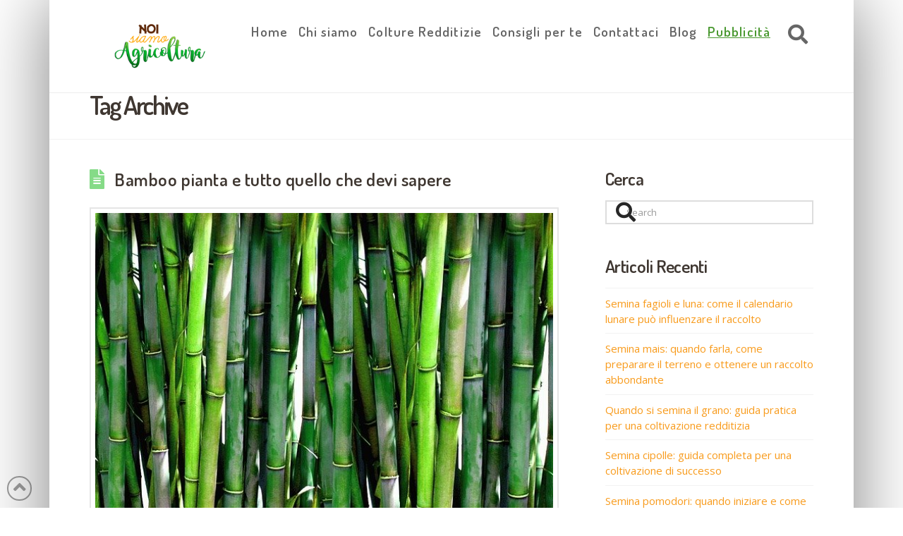

--- FILE ---
content_type: text/html; charset=utf-8
request_url: https://www.google.com/recaptcha/api2/aframe
body_size: 265
content:
<!DOCTYPE HTML><html><head><meta http-equiv="content-type" content="text/html; charset=UTF-8"></head><body><script nonce="d1CZSLXefW71rc3iG326dg">/** Anti-fraud and anti-abuse applications only. See google.com/recaptcha */ try{var clients={'sodar':'https://pagead2.googlesyndication.com/pagead/sodar?'};window.addEventListener("message",function(a){try{if(a.source===window.parent){var b=JSON.parse(a.data);var c=clients[b['id']];if(c){var d=document.createElement('img');d.src=c+b['params']+'&rc='+(localStorage.getItem("rc::a")?sessionStorage.getItem("rc::b"):"");window.document.body.appendChild(d);sessionStorage.setItem("rc::e",parseInt(sessionStorage.getItem("rc::e")||0)+1);localStorage.setItem("rc::h",'1768477518883');}}}catch(b){}});window.parent.postMessage("_grecaptcha_ready", "*");}catch(b){}</script></body></html>

--- FILE ---
content_type: text/css
request_url: https://d2h71cnfztn2l6.cloudfront.net/wp-content/plugins/cornerstone-powerpack/elements/modal/assets/css/csmodal.css?ver=1.1.5
body_size: 1384
content:
/*! Lity - v2.2.2 - 2016-12-14
* http://sorgalla.com/cspplity/
* Copyright (c) 2015-2016 Jan Sorgalla; Licensed MIT */.cspplity{z-index:9990;position:fixed;top:0;right:0;bottom:0;left:0;white-space:nowrap;background:#0b0b0b;background:rgba(0,0,0,0.9);outline:none !important;opacity:0;-webkit-transition:opacity 0.3s ease;transition:opacity 0.3s ease}.cspplity.cspplity-opened{opacity:1}.cspplity.cspplity-closed{opacity:0}.cspplity *{-webkit-box-sizing:border-box;box-sizing:border-box}.cspplity-wrap{z-index:9990;position:fixed;top:0;right:0;bottom:0;left:0;text-align:center;outline:none !important}.cspplity-wrap:before{content:'';display:inline-block;height:100%;vertical-align:middle;margin-right:-0.25em}.cspplity-loader{z-index:9991;color:#fff;position:absolute;top:50%;margin-top:-0.8em;width:100%;text-align:center;font-size:14px;font-family:Arial, Helvetica, sans-serif;opacity:0;-webkit-transition:opacity 0.3s ease;transition:opacity 0.3s ease}.cspplity-loading .cspplity-loader{opacity:1}.cspplity-container{z-index:9992;position:relative;text-align:left;vertical-align:middle;display:inline-block;white-space:normal;max-width:100%;max-height:100%;outline:none !important}.cspplity-content{z-index:9993;width:100%;-webkit-transform:scale(1);transform:scale(1);-webkit-transition:-webkit-transform 0.3s ease;transition:-webkit-transform 0.3s ease;transition:transform 0.3s ease;transition:transform 0.3s ease, -webkit-transform 0.3s ease}.cspplity-loading .cspplity-content,.cspplity-closed .cspplity-content{-webkit-transform:scale(0.8);transform:scale(0.8)}.cspplity-content:after{content:'';position:absolute;left:0;top:0;bottom:0;display:block;right:0;width:auto;height:auto;z-index:-1;-webkit-box-shadow:0 0 8px rgba(0,0,0,0.6);box-shadow:0 0 8px rgba(0,0,0,0.6)}.cspplity-close{z-index:9994;width:35px;height:35px;position:fixed;right:0;top:0;-webkit-appearance:none;cursor:pointer;text-decoration:none;text-align:center;padding:0;color:#fff;font-style:normal;font-size:35px;font-family:Arial, Baskerville, monospace;line-height:35px;text-shadow:0 1px 2px rgba(0,0,0,0.6);border:0;background:none;outline:none;-webkit-box-shadow:none;box-shadow:none}.cspplity-close::-moz-focus-inner{border:0;padding:0}.cspplity-close:hover,.cspplity-close:focus,.cspplity-close:active,.cspplity-close:visited{text-decoration:none;text-align:center;padding:0;color:#fff;font-style:normal;font-size:35px;font-family:Arial, Baskerville, monospace;line-height:35px;text-shadow:0 1px 2px rgba(0,0,0,0.6);border:0;background:none;outline:none;-webkit-box-shadow:none;box-shadow:none}.cspplity-close:active{top:1px}.cspplity-image img{max-width:100%;display:block;line-height:0;border:0}.cspplity-iframe .cspplity-container,.cspplity-youtube .cspplity-container,.cspplity-vimeo .cspplity-container,.cspplity-facebookvideo .cspplity-container,.cspplity-googlemaps .cspplity-container{width:100%;max-width:964px}.cspplity-iframe-container{width:100%;height:0;padding-top:56.25%;overflow:auto;pointer-events:auto;-webkit-transform:translateZ(0);transform:translateZ(0);-webkit-overflow-scrolling:touch}.cspplity-iframe-container iframe{position:absolute;display:block;top:0;left:0;width:100%;height:100%;-webkit-box-shadow:0 0 8px rgba(0,0,0,0.6);box-shadow:0 0 8px rgba(0,0,0,0.6);background:#000}.cspplity-hide{display:none}.cspplity{background-color:rgba(0,0,0,0.65);z-index:99999}.cspplity-content{overflow-y:auto}.cspplity-content:after{-webkit-box-shadow:none;box-shadow:none}.csmodal-container{background-color:#fff;border-radius:6px}@media (min-width: 440px){.csmodal-container{max-width:440px;min-width:440px}}.csmodal-container .csmodal-content{padding:15px}.csmodal-container .csmodal-footer{padding:15px;padding-top:5px;text-align:right}.csmodal-container .csmodal-footer .csm-ok-btn,.csmodal-container .csmodal-footer .csm-ok-btn:link,.csmodal-container .csmodal-footer .csm-ok-btn:visited{display:inline-block;background-color:#3489e6;color:#fff;text-shadow:1px 1px 2px #1a74d7;padding:7px 20px;border-radius:4px;text-decoration:none;font-size:16px;line-height:16px;font-family:"Helvetica Neue", Helvetica, Arial, sans-serif}.csmodal-container .csmodal-footer .csm-ok-btn:hover,.csmodal-container .csmodal-footer .csm-ok-btn:focus{background-color:#227ee4;color:#fff}.theme-top .cspplity-wrap:before{vertical-align:top}.theme-top .cspplity-content:after{-webkit-box-shadow:0 0 20px rgba(0,0,0,0.25);box-shadow:0 0 20px rgba(0,0,0,0.25)}.theme-top .csmodal-container{border-top-right-radius:0;border-top-left-radius:0}.theme-top .csmodal-container .csmodal-content{padding-top:30px}.theme-bottom-right-corner .cspplity-wrap:before{vertical-align:bottom}.theme-bottom-right-corner .cspplity-container{position:absolute;bottom:0;right:0}.theme-bottom-right-corner .cspplity-content:after{-webkit-box-shadow:0 10px 20px rgba(0,0,0,0.25);box-shadow:0 10px 20px rgba(0,0,0,0.25)}.theme-bottom-right-corner .csmodal-container{border-radius:0}.theme-plain .csmodal-container{border-radius:0}.theme-plain .csmodal-container .csmodal-footer .csm-ok-btn,.theme-plain .csmodal-container .csmodal-footer .csm-ok-btn:link,.theme-plain .csmodal-container .csmodal-footer .csm-ok-btn:visited{border-radius:0}.theme-os{background-color:rgba(100,100,100,0.65)}.theme-os .cspplity-content:after{-webkit-box-shadow:0 0 20px rgba(0,0,0,0.25);box-shadow:0 0 20px rgba(0,0,0,0.25)}.theme-os .csmodal-container .csmodal-header{height:20px;background-color:#ddd;border-bottom:1px solid #ccc;border-top:#eee;border-top-left-radius:6px;border-top-right-radius:6px}.theme-wireframe{background-color:rgba(255,255,255,0.65)}.theme-wireframe .csmodal-container{border-radius:0;border:2px solid #000}.theme-wireframe .csmodal-container .csmodal-footer .csm-ok-btn,.theme-wireframe .csmodal-container .csmodal-footer .csm-ok-btn:link,.theme-wireframe .csmodal-container .csmodal-footer .csm-ok-btn:visited{border:2px solid #000;background-color:#444;border:2px solid #000;text-shadow:1px 1px 3px #333;border-radius:0}.theme-wireframe .csmodal-container .csmodal-footer .csm-ok-btn:hover,.theme-wireframe .csmodal-container .csmodal-footer .csm-ok-btn:focus{border:2px solid #000;background-color:#3d3d3d}.theme-flat-attack .csmodal-container{border-radius:0}.theme-flat-attack .csmodal-container .csmodal-content{padding:20px}.theme-flat-attack .csmodal-container .csmodal-footer{padding:10px 0 0 0}.theme-flat-attack .csmodal-container .csmodal-footer .csm-ok-btn,.theme-flat-attack .csmodal-container .csmodal-footer .csm-ok-btn:link,.theme-flat-attack .csmodal-container .csmodal-footer .csm-ok-btn:visited{border-radius:0;background-color:#555;border:0 none;border-top:2px solid #333;text-shadow:1px 1px 3px #444;padding:10px 25px}.theme-flat-attack .csmodal-container .csmodal-footer .csm-ok-btn:hover,.theme-flat-attack .csmodal-container .csmodal-footer .csm-ok-btn:focus{border:0 none;border-top:2px solid #222;background-color:#3d3d3d}
/*# sourceMappingURL=csmodal.css.map */